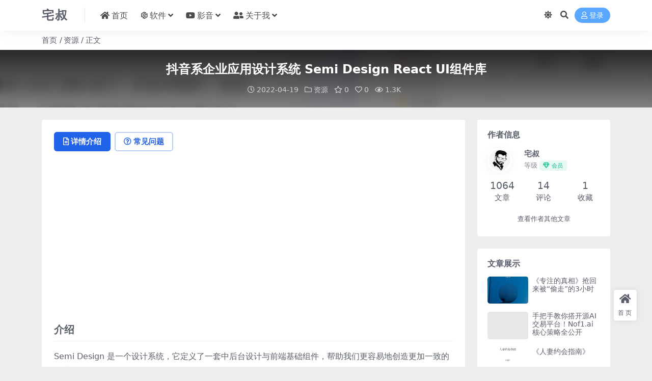

--- FILE ---
content_type: text/html; charset=UTF-8
request_url: https://www.unclezhai.com/2058/
body_size: 10390
content:
<!DOCTYPE html>
<html lang="zh-Hans" data-bs-theme="light">
<head>
	<meta http-equiv="Content-Type" content="text/html; charset=UTF-8">
	<meta name="viewport" content="width=device-width, initial-scale=1">
	<link rel="profile" href="https://gmpg.org/xfn/11">
	<title>抖音系企业应用设计系统 Semi Design React UI组件库|宅叔</title>
<meta name='robots' content='max-image-preview:large' />
<meta name="keywords" content="React,UI组件库,前端框架,设计系统,资源,">
<meta name="description" content="Semi Design 是一个设计系统，它定义了一套中后台设计与前端基础组件，帮助我们更容易地创造更加一致的用户体验。">
<link href="https://www.unclezhai.com/wp-content/themes/ripro-v2/assets/img/favicon.png" rel="icon">
<style id='wp-img-auto-sizes-contain-inline-css'>
img:is([sizes=auto i],[sizes^="auto," i]){contain-intrinsic-size:3000px 1500px}
/*# sourceURL=wp-img-auto-sizes-contain-inline-css */
</style>
<link rel='stylesheet' id='pure-highlightjs-style-css' href='https://www.unclezhai.com/wp-content/plugins/Pure-Highlightjs-master/highlight/styles/default.css?ver=0.9.2' media='all' />
<link rel='stylesheet' id='pure-highlightjs-css-css' href='https://www.unclezhai.com/wp-content/plugins/Pure-Highlightjs-master/assets/pure-highlight.css?ver=0.1.0' media='all' />
<link rel='stylesheet' id='csf-fa5-css' href='//cdn.jsdelivr.net/npm/@fortawesome/fontawesome-free@5.15.4/css/all.min.css?ver=5.15.4' media='all' />
<link rel='stylesheet' id='csf-fa5-v4-shims-css' href='//cdn.jsdelivr.net/npm/@fortawesome/fontawesome-free@5.15.4/css/v4-shims.min.css?ver=5.15.4' media='all' />
<link rel='stylesheet' id='main-css' href='https://www.unclezhai.com/wp-content/themes/ripro-v5/assets/css/main.min.css?ver=8.3' media='all' />
<script src="//cdn.jsdelivr.net/npm/jquery@3.6.0/dist/jquery.min.js?ver=3.6.0" id="jquery-js"></script>
<link rel="canonical" href="https://www.unclezhai.com/2058/" />
<link rel='shortlink' href='https://www.unclezhai.com/?p=2058' />
<meta name="generator" content="Site Kit by Google 1.168.0" /><link rel="icon" href="https://www.unclezhai.com/wp-content/uploads/2022/02/1645245830-d02a42d9cb3dec9.ico" sizes="32x32" />
<link rel="icon" href="https://www.unclezhai.com/wp-content/uploads/2022/02/1645245830-d02a42d9cb3dec9.ico" sizes="192x192" />
<link rel="apple-touch-icon" href="https://www.unclezhai.com/wp-content/uploads/2022/02/1645245830-d02a42d9cb3dec9.ico" />
<meta name="msapplication-TileImage" content="https://www.unclezhai.com/wp-content/uploads/2022/02/1645245830-d02a42d9cb3dec9.ico" />
</head>

<body class="wp-singular post-template-default single single-post postid-2058 single-format-standard wp-theme-ripro-v5">


<header class="site-header">

    <div class="container"> <!-- container-fluid px-lg-5 -->
	    <div class="navbar">
	      <!-- logo -->
	      <div class="logo-wrapper">
<a rel="nofollow noopener noreferrer" href="https://www.unclezhai.com/"><span class="logo text">宅叔</span></a></div>

	      <div class="sep"></div>
	      
	      <nav class="main-menu d-none d-lg-block">
	        <ul id="header-navbar" class="nav-list"><li class="menu-item"><a href="http://www.unclezhai.com"><i class="fas fa-home me-1"></i>首页</a></li>
<li class="menu-item menu-item-has-children"><a href="https://www.unclezhai.com/soft/"><i class="fab fa-innosoft me-1"></i>软件</a>
<ul class="sub-menu">
	<li class="menu-item"><a href="https://www.unclezhai.com/soft/windows/"><i class="fab fa-windows me-1"></i>Windows</a></li>
	<li class="menu-item"><a href="https://www.unclezhai.com/soft/mac/"><i class="fas fa-chalkboard me-1"></i>Mac</a></li>
	<li class="menu-item"><a href="https://www.unclezhai.com/soft/ios/"><i class="fas fa-apple-alt me-1"></i>IOS</a></li>
	<li class="menu-item"><a href="https://www.unclezhai.com/soft/android/"><i class="fab fa-android me-1"></i>Android</a></li>
</ul>
</li>
<li class="menu-item menu-item-has-children"><a href="https://www.unclezhai.com/welfare/video/"><i class="fab fa-youtube me-1"></i>影音</a>
<ul class="sub-menu">
	<li class="menu-item"><a href="https://www.unclezhai.com/welfare/video/"><i class="fab fa-google-play me-1"></i>影视</a></li>
	<li class="menu-item"><a href="https://www.unclezhai.com/welfare/music/"><i class="fas fa-music me-1"></i>音乐</a></li>
</ul>
</li>
<li class="menu-item menu-item-has-children"><a href="https://www.unclezhai.com/about/"><i class="fas fa-user-friends me-1"></i>关于我</a>
<ul class="sub-menu">
	<li class="menu-item"><a href="https://twitter.com/intent/tweet?text=Hi%EF%BC%81%E6%88%91%E5%8F%91%E7%8E%B0%E4%B8%80%E4%B8%AA%E5%BE%88%E6%9C%89%E8%B6%A3%E7%9A%84%E5%9C%B0%E6%96%B9%20by%20@Uncle_zhai%20%E4%BD%A0%E4%B9%9F%E6%9D%A5%E7%9C%8B%E7%9C%8B%EF%BC%8C%E6%88%B3%E6%88%91%E5%8E%BB%E7%9C%8B%E7%9C%8B%F0%9F%91%87https://www.unclezhai.com/"><i class="fas fa-share-alt me-1"></i>分享至Twitter</a></li>
	<li class="menu-item"><a href="https://twitter.com/intent/follow?screen_name=Uncle_zhai"><i class="fab fa-twitter-square me-1"></i>Twitter关注我</a></li>
</ul>
</li>
</ul>	      </nav>
	      
	      <div class="actions">
	        

	<span class="action-btn toggle-color" rel="nofollow noopener noreferrer">
		<span title="亮色模式" data-mod="light" class=" show"><i class="fas fa-sun"></i></span>
		<span title="深色模式" data-mod="dark" class=""><i class="fas fa-moon"></i></span>
	</span>

	<span class="action-btn toggle-search" rel="nofollow noopener noreferrer" title="站内搜索"><i class="fas fa-search"></i></span>




	<a class="action-btn login-btn btn-sm btn" rel="nofollow noopener noreferrer" href="https://www.unclezhai.com/login?redirect_to=https%3A%2F%2Fwww.unclezhai.com%2F2058%2F"><i class="far fa-user me-1"></i>登录</a>


	        <div class="burger d-flex d-lg-none"><i class="fas fa-bars"></i></div>
	      </div>

	      	      <div class="navbar-search">
<div class="search-form">
    <form method="get" action="https://www.unclezhai.com/">
                    <div class="search-select">
                <select  name='cat' id='cat-search-select-4' class='form-select'>
	<option value=''>全站</option>
	<option class="level-0" value="616">关于我</option>
	<option class="level-0" value="16">宅叔爱折腾</option>
	<option class="level-0" value="14">不知名网站</option>
	<option class="level-0" value="13">资源</option>
	<option class="level-0" value="8">软件</option>
	<option class="level-0" value="5">福利</option>
	<option class="level-0" value="4">宅话会</option>
	<option class="level-0" value="1">资讯</option>
</select>
            </div>
        
        <div class="search-fields">
          <input type="text" class="" placeholder="输入关键词 回车..." autocomplete="off" value="" name="s" required="required">
          <button title="点击搜索" type="submit"><i class="fas fa-search"></i></button>
      </div>
  </form>
</div>
</div>
		  	      
	    </div>
    </div>

</header>

<div class="header-gap"></div>


<!-- **************** MAIN CONTENT START **************** -->
<main>
	
<div class="container-full bg-white">
	<nav class="container d-none d-md-flex py-2" aria-label="breadcrumb">
		<ol class="breadcrumb mb-0"><li class=""><a href="https://www.unclezhai.com">首页</a></li><li><a href="https://www.unclezhai.com/resources/">资源</a></li><li class="active">正文</li></ol>	</nav>
</div>


<div class="archive-hero post-hero text-center">
    <div class="archive-hero-bg lazy" data-bg="https://www.unclezhai.com/wp-content/uploads/2022/04/1650297657-bbfaf138846311a-150x150.gif"></div>
    <div class="container py-3 py-md-4">
    	<div class="article-header mb-0">
			<h1 class="post-title mb-2 mb-lg-3">抖音系企业应用设计系统 Semi Design React UI组件库</h1>			<div class="article-meta">
					<span class="meta-date"><i class="far fa-clock me-1"></i>2022-04-19</span>

	<span class="meta-cat-dot"><i class="far fa-folder me-1"></i><a href="https://www.unclezhai.com/resources/">资源</a></span>

	<span class="meta-fav d-none d-md-inline-block"><i class="far fa-star me-1"></i>0</span>

	<span class="meta-likes d-none d-md-inline-block"><i class="far fa-heart me-1"></i>0</span>

	<span class="meta-views"><i class="far fa-eye me-1"></i>1.3K</span>



	<span class="meta-edit"></span></span>
			</div>
		</div>
    </div>
</div>

<div class="container mt-2 mt-sm-4">
	<div class="row g-2 g-md-3 g-lg-4">

		<div class="content-wrapper col-md-12 col-lg-9" data-sticky-content>
			<div class="card">

				
				
				
				

<div class="single-content-nav">
  <ul class="nav nav-pills" id="pills-tab" role="tablist">

    <li class="nav-item" role="presentation">
      <a class="nav-link active" id="pills-details-tab" data-toggle="pill" href="#pills-details" role="tab" aria-controls="pills-details" aria-selected="true"><i class="far fa-file-alt me-1"></i>详情介绍</a>
    </li>

        <li class="nav-item" role="presentation">
      <a class="nav-link" id="pills-faq-tab" data-toggle="pill" href="#pills-faq" role="tab" aria-controls="pills-faq" aria-selected="false"><i class="far fa-question-circle me-1"></i>常见问题</a>
    </li>
    
        
  </ul>
</div>


<div class="tab-content" id="pills-tabContent">
	<div class="tab-pane fade show active" id="pills-details" role="tabpanel" aria-labelledby="pills-details-tab">
		<div class="site-addswarp pc top"><!-- a href="https://ritheme.com/" target="_blank" rel="nofollow noopener noreferrer" title="广告：多款wordpress正版主题打包仅需599"><img src="https://www.unclezhai.com/wp-content/themes/ripro-v5/assets/img/adds-2.jpg" style=" width: 100%;margin-bottom: 1rem;"></a -->
<script async src="https://pagead2.googlesyndication.com/pagead/js/adsbygoogle.js?client=ca-pub-2512377439577476"
     crossorigin="anonymous"></script>
<!-- 横幅自适应 -->
<ins class="adsbygoogle"
     style="display:block"
     data-ad-client="ca-pub-2512377439577476"
     data-ad-slot="9152805320"
     data-ad-format="auto"
     data-full-width-responsive="true"></ins>
<script>
     (adsbygoogle = window.adsbygoogle || []).push({});
</script></div>
		<article class="post-content post-2058 post type-post status-publish format-standard has-post-thumbnail hentry category-resources tag-react tag-ui tag-913 tag-915" >
			<h2>介绍</h2>
<p>Semi Design 是一个设计系统，它定义了一套中后台设计与前端基础组件，帮助我们更容易地创造更加一致的用户体验。</p>
<h2>特性</h2>
<ul>
<li>? 58+高质量组件</li>
<li>? 强大的主题定制，上千个 Design Token</li>
<li>? 国际化支持 14 种语言</li>
<li>? 使用 TypeScript，良好的类型定义</li>
<li>? 支持 SSR</li>
</ul>
<h2>安装</h2>
<h3>使用npm</h3>
<pre class="pure-highlightjs line-numbers"><code class="language-bash">npm install @douyinfe/semi-ui</code></pre>
<h3>使用yarn</h3>
<pre class="pure-highlightjs line-numbers"><code class="language-bash">yarn add @douyinfe/semi-ui</code></pre>
<h3>使用</h3>
<pre class="pure-highlightjs line-numbers"><code class="language-bash">import React from 'react';
import ReactDOM from 'react-dom';
import { Button, Switch } from '@douyinfe/semi-ui';

const App = () =&gt; (
  &lt;&gt;
    &lt;Button type='primary'&gt;primary button&lt;/Button&gt;
    &lt;Switch size='large' /&gt;
  &lt;/&gt;
);

ReactDOM.render(&lt;App /&gt;, document.querySelector('#app'));
</code></pre>
<p>官网地址：<a href="https://www.unclezhai.com/?target=https://semi.design/" target="_blank" rel="noopener">https://semi.design/</a></p>
<p>开源地址：<a href="https://www.unclezhai.com/?target=https://github.com/DouyinFE/semi-design" target="_blank" rel="noopener">https://github.com/DouyinFE/semi-design</a></p>

			<div class="entry-copyright">
	<i class="fas fa-info-circle me-1"></i>声明：本站所有文章，如无特殊说明或标注，均为本站原创发布。任何个人或组织，在未征得本站同意时，禁止复制、盗用、采集、发布本站内容到任何网站、书籍等各类媒体平台。如若本站内容侵犯了原著者的合法权益，可联系我们进行处理。</div>
		</article>

		<div class="site-addswarp pc bottum"><!-- a href="https://ritheme.com/" target="_blank" rel="nofollow noopener noreferrer" title="广告：多款wordpress正版主题打包仅需599"><img src="https://www.unclezhai.com/wp-content/themes/ripro-v5/assets/img/adds-2.jpg" style=" width: 100%;margin-bottom: 1rem;"></a -->
<script async src="https://pagead2.googlesyndication.com/pagead/js/adsbygoogle.js?client=ca-pub-2512377439577476"
     crossorigin="anonymous"></script>
<!-- 横幅自适应 -->
<ins class="adsbygoogle"
     style="display:block"
     data-ad-client="ca-pub-2512377439577476"
     data-ad-slot="9152805320"
     data-ad-format="auto"
     data-full-width-responsive="true"></ins>
<script>
     (adsbygoogle = window.adsbygoogle || []).push({});
</script></div>
		
<div class="entry-tags">
	<i class="fas fa-tags me-1"></i>
			<a href="https://www.unclezhai.com/tag/react/" rel="tag">React</a>
			<a href="https://www.unclezhai.com/tag/ui%e7%bb%84%e4%bb%b6%e5%ba%93/" rel="tag">UI组件库</a>
			<a href="https://www.unclezhai.com/tag/%e5%89%8d%e7%ab%af%e6%a1%86%e6%9e%b6/" rel="tag">前端框架</a>
			<a href="https://www.unclezhai.com/tag/%e8%ae%be%e8%ae%a1%e7%b3%bb%e7%bb%9f/" rel="tag">设计系统</a>
	</div>
		
<div class="entry-social">

	<div class="row mt-2 mt-lg-3">
		
		<div class="col">
						<a class="share-author" href="https://www.unclezhai.com/author/10df0ff173ece819/">
				<div class="avatar me-1"><img class="avatar-img rounded-circle border border-white border-3 shadow" src="//www.unclezhai.com/wp-content/uploads/1234/01/1699869181-c26c418b609cc16.jpg" alt="">
				</div>宅叔            </a>
            		</div>

		<div class="col-auto">
			
						<a class="btn btn-sm btn-info-soft post-share-btn" href="javascript:void(0);"><i class="fas fa-share-alt me-1"></i>分享</a>
			
						<a class="btn btn-sm btn-success-soft post-fav-btn" href="javascript:void(0);" data-is="1"><i class="far fa-star me-1"></i></i>收藏</a>
			
						<a class="btn btn-sm btn-danger-soft post-like-btn" href="javascript:void(0);" data-text="已点赞"><i class="far fa-heart me-1"></i>点赞(<span class="count">0</span>)</a>
			
		</div>
	</div>

</div>	</div>


		<div class="tab-pane fade" id="pills-faq" role="tabpanel" aria-labelledby="pills-faq-tab">
	
	    <ol class="list-group list-group-numbered">
		  		  	<li class="list-group-item list-group-item-info d-flex justify-content-between align-items-start">
			    <div class="ms-2 me-auto">
			      <div class="fw-bold">免费下载或者VIP会员资源能否直接商用？</div>
			      <div class="text-muted">本站所有资源版权均属于原作者所有，这里所提供资源均只能用于参考学习用，请勿直接商用。若由于商用引起版权纠纷，一切责任均由使用者承担。更多说明请参考 VIP介绍。</div>
			    </div>
			</li>
	    		  	<li class="list-group-item list-group-item-info d-flex justify-content-between align-items-start">
			    <div class="ms-2 me-auto">
			      <div class="fw-bold">提示下载完但解压或打开不了？</div>
			      <div class="text-muted">最常见的情况是下载不完整: 可对比下载完压缩包的与网盘上的容量，若小于网盘提示的容量则是这个原因。这是浏览器下载的bug，建议用百度网盘软件或迅雷下载。 若排除这种情况，可在对应资源底部留言，或联络我们。</div>
			    </div>
			</li>
	    		  	<li class="list-group-item list-group-item-info d-flex justify-content-between align-items-start">
			    <div class="ms-2 me-auto">
			      <div class="fw-bold">找不到素材资源介绍文章里的示例图片？</div>
			      <div class="text-muted">对于会员专享、整站源码、程序插件、网站模板、网页模版等类型的素材，文章内用于介绍的图片通常并不包含在对应可供下载素材包内。这些相关商业图片需另外购买，且本站不负责(也没有办法)找到出处。 同样地一些字体文件也是这种情况，但部分素材会在素材包内有一份字体下载链接清单。</div>
			    </div>
			</li>
	    		  	<li class="list-group-item list-group-item-info d-flex justify-content-between align-items-start">
			    <div class="ms-2 me-auto">
			      <div class="fw-bold">付款后无法显示下载地址或者无法查看内容？</div>
			      <div class="text-muted">如果您已经成功付款但是网站没有弹出成功提示，请联系站长提供付款信息为您处理</div>
			    </div>
			</li>
	    		  	<li class="list-group-item list-group-item-info d-flex justify-content-between align-items-start">
			    <div class="ms-2 me-auto">
			      <div class="fw-bold">购买该资源后，可以退款吗？</div>
			      <div class="text-muted">源码素材属于虚拟商品，具有可复制性，可传播性，一旦授予，不接受任何形式的退款、换货要求。请您在购买获取之前确认好 是您所需要的资源</div>
			    </div>
			</li>
	    		</ol>

	</div>
	
	
</div>


			</div>
			
			

<div class="entry-navigation">
    <div class="row g-3">
                <div class="col-lg-6 col-12">
            <a class="entry-page-prev" href="https://www.unclezhai.com/2054/" title="AnimeGANv2 将照片和视频转换成漫画风格的在线工具">
                <div class="entry-page-icon"><i class="fas fa-arrow-left"></i></div>
                <div class="entry-page-info">
                    <span class="d-block rnav">上一篇</span>
                    <div class="title">AnimeGANv2 将照片和视频转换成漫画风格的在线工具</div>
                </div>
            </a>
        </div>
                        <div class="col-lg-6 col-12">
            <a class="entry-page-next" href="https://www.unclezhai.com/2065/" title="DataEase 开源数据可视化分析工具">
                <div class="entry-page-info">
                    <span class="d-block rnav">下一篇</span>
                    <div class="title">DataEase 开源数据可视化分析工具</div>
                </div>
                <div class="entry-page-icon"><i class="fas fa-arrow-right"></i></div>
            </a>
        </div>
            </div>
</div>			
			
<div class="related-posts">
   <h2 class="related-posts-title"><i class="fab fa-hive me-1"></i>相关文章</h2>
   <div class="row g-2 g-md-3 row-cols-2 row-cols-md-3 row-cols-lg-4">
    

	<div class="col">
		<article class="post-item item-grid">

			<div class="tips-badge position-absolute top-0 start-0 z-1 m-2">
				
				
			</div>
			

<div class="entry-media ratio ratio-3x2">
	<a target="" class="media-img lazy bg-cover bg-center" href="https://www.unclezhai.com/26339/" title="【零壹考研】专业计算机408考研资料" data-bg="https://www.unclezhai.com/wp-content/uploads/2025/05/1748421649-b840261814183d7-300x200.webp">

		
		<!-- 音视频缩略图 -->
		
	</a>
</div>			<div class="entry-wrapper">
									<div class="entry-cat-dot"><a href="https://www.unclezhai.com/resources/examination-resources/">考试资料</a> <a href="https://www.unclezhai.com/resources/">资源</a></div>
				
				<h2 class="entry-title">
					<a target="" href="https://www.unclezhai.com/26339/" title="【零壹考研】专业计算机408考研资料">【零壹考研】专业计算机408考研资料</a>
				</h2>

									<div class="entry-desc">资源信息 【零壹考研】专业计算机408考研资料 资源目录 📁 【零壹考研】专业计...</div>
				
				
<div class="entry-meta">

		<span class="meta-date"><i class="far fa-clock me-1"></i><time class="pub-date" datetime="2025-05-28T16:44:35+08:00">8 月前</time></span>
	
		<span class="meta-likes d-none d-md-inline-block"><i class="far fa-heart me-1"></i>0</span>
	
		<span class="meta-fav d-none d-md-inline-block"><i class="far fa-star me-1"></i>0</span>
	
		<span class="meta-views"><i class="far fa-eye me-1"></i>83</span>
	
	
</div>			</div>
		</article>
	</div>



	<div class="col">
		<article class="post-item item-grid">

			<div class="tips-badge position-absolute top-0 start-0 z-1 m-2">
				
				
			</div>
			

<div class="entry-media ratio ratio-3x2">
	<a target="" class="media-img lazy bg-cover bg-center" href="https://www.unclezhai.com/512/" title="Wlop 2022.02 (4k/8k壁纸)+绘画视频/源文件" data-bg="https://www.unclezhai.com/wp-content/uploads/2022/03/1646287904-cfb57a8a63b6871-150x150.jpeg">

		
		<!-- 音视频缩略图 -->
		
	</a>
</div>			<div class="entry-wrapper">
									<div class="entry-cat-dot"><a href="https://www.unclezhai.com/resources/">资源</a></div>
				
				<h2 class="entry-title">
					<a target="" href="https://www.unclezhai.com/512/" title="Wlop 2022.02 (4k/8k壁纸)+绘画视频/源文件">Wlop 2022.02 (4k/8k壁纸)+绘画视频/源文件</a>
				</h2>

									<div class="entry-desc">资源名称 Wlop 2022.02 (4k/8k壁纸)+绘画视频/源文件 资源链...</div>
				
				
<div class="entry-meta">

		<span class="meta-date"><i class="far fa-clock me-1"></i><time class="pub-date" datetime="2022-03-03T14:13:26+08:00">4 年前</time></span>
	
		<span class="meta-likes d-none d-md-inline-block"><i class="far fa-heart me-1"></i>0</span>
	
		<span class="meta-fav d-none d-md-inline-block"><i class="far fa-star me-1"></i>0</span>
	
		<span class="meta-views"><i class="far fa-eye me-1"></i>1.8K</span>
	
	
</div>			</div>
		</article>
	</div>



	<div class="col">
		<article class="post-item item-grid">

			<div class="tips-badge position-absolute top-0 start-0 z-1 m-2">
				
				
			</div>
			

<div class="entry-media ratio ratio-3x2">
	<a target="" class="media-img lazy bg-cover bg-center" href="https://www.unclezhai.com/327/" title="十几部高颜值ASMR主播视频" data-bg="https://www.unclezhai.com/wp-content/uploads/2022/02/1645618744-39fe5618892d57c-150x150.jpeg">

		
		<!-- 音视频缩略图 -->
		
	</a>
</div>			<div class="entry-wrapper">
									<div class="entry-cat-dot"><a href="https://www.unclezhai.com/resources/">资源</a></div>
				
				<h2 class="entry-title">
					<a target="" href="https://www.unclezhai.com/327/" title="十几部高颜值ASMR主播视频">十几部高颜值ASMR主播视频</a>
				</h2>

									<div class="entry-desc">资源名称 十几部高颜值ASMR主播视频 资源链接 阿里云盘</div>
				
				
<div class="entry-meta">

		<span class="meta-date"><i class="far fa-clock me-1"></i><time class="pub-date" datetime="2022-02-23T20:20:22+08:00">4 年前</time></span>
	
		<span class="meta-likes d-none d-md-inline-block"><i class="far fa-heart me-1"></i>0</span>
	
		<span class="meta-fav d-none d-md-inline-block"><i class="far fa-star me-1"></i>0</span>
	
		<span class="meta-views"><i class="far fa-eye me-1"></i>1.6K</span>
	
	
</div>			</div>
		</article>
	</div>



	<div class="col">
		<article class="post-item item-grid">

			<div class="tips-badge position-absolute top-0 start-0 z-1 m-2">
				
				
			</div>
			

<div class="entry-media ratio ratio-3x2">
	<a target="" class="media-img lazy bg-cover bg-center" href="https://www.unclezhai.com/1219/" title="阿里巴巴国际站运营技巧教程集合" data-bg="https://www.unclezhai.com/wp-content/uploads/2022/03/1648443776-38e9e863a2625f9-150x150.jpeg">

		
		<!-- 音视频缩略图 -->
		
	</a>
</div>			<div class="entry-wrapper">
									<div class="entry-cat-dot"><a href="https://www.unclezhai.com/resources/">资源</a></div>
				
				<h2 class="entry-title">
					<a target="" href="https://www.unclezhai.com/1219/" title="阿里巴巴国际站运营技巧教程集合">阿里巴巴国际站运营技巧教程集合</a>
				</h2>

									<div class="entry-desc">资源名称 阿里巴巴国际站运营技巧教程集合 资源目录 李立恒《阿里铁军销售真经》 ...</div>
				
				
<div class="entry-meta">

		<span class="meta-date"><i class="far fa-clock me-1"></i><time class="pub-date" datetime="2022-03-28T13:04:03+08:00">4 年前</time></span>
	
		<span class="meta-likes d-none d-md-inline-block"><i class="far fa-heart me-1"></i>0</span>
	
		<span class="meta-fav d-none d-md-inline-block"><i class="far fa-star me-1"></i>0</span>
	
		<span class="meta-views"><i class="far fa-eye me-1"></i>604</span>
	
	
</div>			</div>
		</article>
	</div>

    </div>
</div>

			
		</div>

		<div class="sidebar-wrapper col-md-12 col-lg-3 h-100" data-sticky>
			<div class="sidebar">
				<div id="ri_sidebar_author_widget-3" class="widget sidebar-author-info">

<h5 class="widget-title">作者信息</h5>



<div class="author-header">
  <div class="row align-items-center">
    <div class="col-auto">
      <!-- Avatar -->
      <div class="avatar">
        <img class="lazy avatar-img rounded-circle border border-white border-3 shadow" data-src="//www.unclezhai.com/wp-content/uploads/1234/01/1699869181-c26c418b609cc16.jpg">
      </div>

    </div>
    <div class="col">
      <span class="d-block h6 fw-bold mb-1">宅叔</span>
      <small class="d-block text-muted">等级<span title="2040-02-02到期" class="badge bg-success text-success bg-opacity-10 ms-1 mb-0"><i class="far fa-gem me-1"></i>会员</span></small>
    </div>
  </div>
</div>

<div class="author-body">
  <div class="row">
    <div class="col-4 text-center">
      <span class="h5 mb-0">1064</span>
      <span class="d-block text-sm">文章</span>
    </div>
    <div class="col-4 text-center">
      <span class="h5 mb-0">14</span>
      <span class="d-block text-sm"></i>评论</span>
    </div>
    <div class="col-4 text-center">
      <span class="h5 mb-0">1</span>
      <span class="d-block text-sm">收藏</span>
    </div>
  </div>
</div>

<div class="author-footer">
  <div class="text-center">
    <a href="https://www.unclezhai.com/author/10df0ff173ece819/" class="btn btn-sm px-0 btn-link">查看作者其他文章</a>
  </div>
</div></div><div id="ri_sidebar_posts_widget-2" class="widget sidebar-posts-list">
<h5 class="widget-title">文章展示</h5>

<div class="row g-3 row-cols-1">
  
    <div class="col">
      <article class="post-item item-list">

        <div class="entry-media ratio ratio-3x2 col-auto">
          <a target="" class="media-img lazy" href="https://www.unclezhai.com/26800/" title="《专注的真相》抢回来被“偷走”的3小时" data-bg="https://www.unclezhai.com/wp-content/uploads/2025/11/1761969812-89a3975637bce3b.png"></a>
        </div>

        <div class="entry-wrapper">
          <div class="entry-body">
            <h2 class="entry-title">
              <a target="" href="https://www.unclezhai.com/26800/" title="《专注的真相》抢回来被“偷走”的3小时">《专注的真相》抢回来被“偷走”的3小时</a>
            </h2>
          </div>
        </div>

      </article>
    </div>

  
    <div class="col">
      <article class="post-item item-list">

        <div class="entry-media ratio ratio-3x2 col-auto">
          <a target="" class="media-img lazy" href="https://www.unclezhai.com/26797/" title="手把手教你搭开源AI交易平台！Nof1.ai核心策略全公开" data-bg="file:///private/var/mobile/Containers/Data/Application/5F3B260A-8153-4631-A721-CBEB8457B17E/tmp/org.automattic.MediaImageServiceSymlinks/thumbnail-964a4213-7d1a-4ab3-b919-22320960b7d0-1080x593.jpeg"></a>
        </div>

        <div class="entry-wrapper">
          <div class="entry-body">
            <h2 class="entry-title">
              <a target="" href="https://www.unclezhai.com/26797/" title="手把手教你搭开源AI交易平台！Nof1.ai核心策略全公开">手把手教你搭开源AI交易平台！Nof1.ai核心策略全公开</a>
            </h2>
          </div>
        </div>

      </article>
    </div>

  
    <div class="col">
      <article class="post-item item-list">

        <div class="entry-media ratio ratio-3x2 col-auto">
          <a target="" class="media-img lazy" href="https://www.unclezhai.com/26794/" title="《人妻约会指南》" data-bg="https://www.unclezhai.com/wp-content/uploads/2025/11/1761965249-c1c177993636778.jpg"></a>
        </div>

        <div class="entry-wrapper">
          <div class="entry-body">
            <h2 class="entry-title">
              <a target="" href="https://www.unclezhai.com/26794/" title="《人妻约会指南》">《人妻约会指南》</a>
            </h2>
          </div>
        </div>

      </article>
    </div>

  
    <div class="col">
      <article class="post-item item-list">

        <div class="entry-media ratio ratio-3x2 col-auto">
          <a target="" class="media-img lazy" href="https://www.unclezhai.com/26791/" title="《两性关系指南》：男女交往必读" data-bg="https://www.unclezhai.com/wp-content/uploads/2025/11/1761964977-eb016794f9b1e32.png"></a>
        </div>

        <div class="entry-wrapper">
          <div class="entry-body">
            <h2 class="entry-title">
              <a target="" href="https://www.unclezhai.com/26791/" title="《两性关系指南》：男女交往必读">《两性关系指南》：男女交往必读</a>
            </h2>
          </div>
        </div>

      </article>
    </div>

  
    <div class="col">
      <article class="post-item item-list">

        <div class="entry-media ratio ratio-3x2 col-auto">
          <a target="" class="media-img lazy" href="https://www.unclezhai.com/26772/" title="学而思高中英语全课程" data-bg="https://linux.do/uploads/default/optimized/4X/a/9/9/a99845ea68b919c3e967809d69532279927ce711_2_690x457.png"></a>
        </div>

        <div class="entry-wrapper">
          <div class="entry-body">
            <h2 class="entry-title">
              <a target="" href="https://www.unclezhai.com/26772/" title="学而思高中英语全课程">学而思高中英语全课程</a>
            </h2>
          </div>
        </div>

      </article>
    </div>

  
    <div class="col">
      <article class="post-item item-list">

        <div class="entry-media ratio ratio-3x2 col-auto">
          <a target="" class="media-img lazy" href="https://www.unclezhai.com/26760/" title="小红书第17期带货陪跑营实操课" data-bg="https://www.unclezhai.com/wp-content/uploads/2025/08/1756169644-bda97948b274d37-300x200.webp"></a>
        </div>

        <div class="entry-wrapper">
          <div class="entry-body">
            <h2 class="entry-title">
              <a target="" href="https://www.unclezhai.com/26760/" title="小红书第17期带货陪跑营实操课">小红书第17期带货陪跑营实操课</a>
            </h2>
          </div>
        </div>

      </article>
    </div>

  </div>

</div><div id="tag_cloud-3" class="widget widget_tag_cloud"><h5 class="widget-title">标签云</h5><div class="tagcloud"><a href="https://www.unclezhai.com/website/aitool/" class="tag-cloud-link tag-link-4538 tag-link-position-1" style="font-size: 16.0625pt;" aria-label="Ai工具 (38 项)">Ai工具<span class="tag-link-count"> (38)</span></a>
<a href="https://www.unclezhai.com/soft/android/" class="tag-cloud-link tag-link-11 tag-link-position-2" style="font-size: 17.625pt;" aria-label="android (68 项)">android<span class="tag-link-count"> (68)</span></a>
<a href="https://www.unclezhai.com/soft/ios/" class="tag-cloud-link tag-link-12 tag-link-position-3" style="font-size: 13.5pt;" aria-label="IOS (14 项)">IOS<span class="tag-link-count"> (14)</span></a>
<a href="https://www.unclezhai.com/soft/mac/" class="tag-cloud-link tag-link-10 tag-link-position-4" style="font-size: 14.9375pt;" aria-label="mac (25 项)">mac<span class="tag-link-count"> (25)</span></a>
<a href="https://www.unclezhai.com/soft/windows/" class="tag-cloud-link tag-link-9 tag-link-position-5" style="font-size: 17.5pt;" aria-label="win (65 项)">win<span class="tag-link-count"> (65)</span></a>
<a href="https://www.unclezhai.com/website/" class="tag-cloud-link tag-link-14 tag-link-position-6" style="font-size: 21pt;" aria-label="不知名网站 (240 项)">不知名网站<span class="tag-link-count"> (240)</span></a>
<a href="https://www.unclezhai.com/resources/book/" class="tag-cloud-link tag-link-4716 tag-link-position-7" style="font-size: 12.625pt;" aria-label="书籍 (10 项)">书籍<span class="tag-link-count"> (10)</span></a>
<a href="https://www.unclezhai.com/welfare/beauty-photo-shoot/" class="tag-cloud-link tag-link-1929 tag-link-position-8" style="font-size: 13.5pt;" aria-label="写真 (14 项)">写真<span class="tag-link-count"> (14)</span></a>
<a href="https://www.unclezhai.com/website/online-book-website/" class="tag-cloud-link tag-link-4745 tag-link-position-9" style="font-size: 8pt;" aria-label="在线阅读 (1 项)">在线阅读<span class="tag-link-count"> (1)</span></a>
<a href="https://www.unclezhai.com/toss/" class="tag-cloud-link tag-link-16 tag-link-position-10" style="font-size: 10.5pt;" aria-label="宅叔爱折腾 (4 项)">宅叔爱折腾<span class="tag-link-count"> (4)</span></a>
<a href="https://www.unclezhai.com/say/" class="tag-cloud-link tag-link-4 tag-link-position-11" style="font-size: 9.125pt;" aria-label="宅话会 (2 项)">宅话会<span class="tag-link-count"> (2)</span></a>
<a href="https://www.unclezhai.com/welfare/video/" class="tag-cloud-link tag-link-7 tag-link-position-12" style="font-size: 20.875pt;" aria-label="影视 (230 项)">影视<span class="tag-link-count"> (230)</span></a>
<a href="https://www.unclezhai.com/resources/pedit/" class="tag-cloud-link tag-link-4722 tag-link-position-13" style="font-size: 9.125pt;" aria-label="摄影剪辑 (2 项)">摄影剪辑<span class="tag-link-count"> (2)</span></a>
<a href="https://www.unclezhai.com/toss/course/" class="tag-cloud-link tag-link-19 tag-link-position-14" style="font-size: 15.375pt;" aria-label="教程 (29 项)">教程<span class="tag-link-count"> (29)</span></a>
<a href="https://www.unclezhai.com/resources/audio-text/" class="tag-cloud-link tag-link-4842 tag-link-position-15" style="font-size: 10.5pt;" aria-label="有声小说 (4 项)">有声小说<span class="tag-link-count"> (4)</span></a>
<a href="https://www.unclezhai.com/welfare/" class="tag-cloud-link tag-link-5 tag-link-position-16" style="font-size: 15.5625pt;" aria-label="福利 (31 项)">福利<span class="tag-link-count"> (31)</span></a>
<a href="https://www.unclezhai.com/toss/ss/" class="tag-cloud-link tag-link-17 tag-link-position-17" style="font-size: 11.75pt;" aria-label="科学上网 (7 项)">科学上网<span class="tag-link-count"> (7)</span></a>
<a href="https://www.unclezhai.com/resources/template/" class="tag-cloud-link tag-link-4718 tag-link-position-18" style="font-size: 9.125pt;" aria-label="素材模板 (2 项)">素材模板<span class="tag-link-count"> (2)</span></a>
<a href="https://www.unclezhai.com/toss/coder/" class="tag-cloud-link tag-link-18 tag-link-position-19" style="font-size: 10.5pt;" aria-label="编程 (4 项)">编程<span class="tag-link-count"> (4)</span></a>
<a href="https://www.unclezhai.com/resources/code-it/" class="tag-cloud-link tag-link-4719 tag-link-position-20" style="font-size: 10.5pt;" aria-label="编程开发 (4 项)">编程开发<span class="tag-link-count"> (4)</span></a>
<a href="https://www.unclezhai.com/resources/examination-resources/" class="tag-cloud-link tag-link-4717 tag-link-position-21" style="font-size: 13.625pt;" aria-label="考试资料 (15 项)">考试资料<span class="tag-link-count"> (15)</span></a>
<a href="https://www.unclezhai.com/resources/marketing/" class="tag-cloud-link tag-link-4720 tag-link-position-22" style="font-size: 11.4375pt;" aria-label="营销 (6 项)">营销<span class="tag-link-count"> (6)</span></a>
<a href="https://www.unclezhai.com/resources/" class="tag-cloud-link tag-link-13 tag-link-position-23" style="font-size: 22pt;" aria-label="资源 (344 项)">资源<span class="tag-link-count"> (344)</span></a>
<a href="https://www.unclezhai.com/soft/" class="tag-cloud-link tag-link-8 tag-link-position-24" style="font-size: 19.75pt;" aria-label="软件 (149 项)">软件<span class="tag-link-count"> (149)</span></a>
<a href="https://www.unclezhai.com/welfare/music/" class="tag-cloud-link tag-link-6 tag-link-position-25" style="font-size: 13.5pt;" aria-label="音乐 (14 项)">音乐<span class="tag-link-count"> (14)</span></a></div>
</div>			</div>
		</div>

	</div>
</div>
</main>
<!-- **************** MAIN CONTENT END **************** -->

<!-- =======================
Footer START -->
<footer class="site-footer py-md-4 py-2 mt-2 mt-md-4">
	<div class="container">

		
		<div class="text-center small w-100">
			<div>Copyright © 2021 <a href="/">宅叔小站</a> All rights reserved</div>
			<div class=""><!--a href="https://beian.miit.gov.cn" target="_blank" rel="noreferrer nofollow">京ICP备18888888号-1</a--><!--a href="http://www.beian.gov.cn/portal/registerSystemInfo?recordcode=188888888" target="_blank" rel="noreferrer nofollow">京公网安备 188888888</a--></div>
		</div>

		
		
	</div>
</footer>
<!-- =======================
Footer END -->


<!-- Back to top rollbar-->
	<div class="rollbar">
		<ul class="actions">
			<li><a target="" href="https://www.unclezhai.com/" rel="nofollow noopener noreferrer"><i class="fas fa-home"></i><span>首页</span></a></li>		</ul>
	</div>
<div class="back-top"><i class="fas fa-caret-up"></i></div>

<!-- m-navbar -->

<!-- dimmer-->
<div class="dimmer"></div>

<div class="off-canvas">
  <div class="canvas-close"><i class="fas fa-times"></i></div>
  
  <!-- logo -->
  <div class="logo-wrapper">
<a rel="nofollow noopener noreferrer" href="https://www.unclezhai.com/"><span class="logo text">宅叔</span></a></div>

  
  <div class="mobile-menu d-block d-lg-none"></div>

</div>



<script type="speculationrules">
{"prefetch":[{"source":"document","where":{"and":[{"href_matches":"/*"},{"not":{"href_matches":["/wp-*.php","/wp-admin/*","/wp-content/uploads/*","/wp-content/*","/wp-content/plugins/*","/wp-content/themes/ripro-v5/*","/*\\?(.+)"]}},{"not":{"selector_matches":"a[rel~=\"nofollow\"]"}},{"not":{"selector_matches":".no-prefetch, .no-prefetch a"}}]},"eagerness":"conservative"}]}
</script>
<script src="https://www.unclezhai.com/wp-content/plugins/Pure-Highlightjs-master/highlight/highlight.pack.js?ver=0.9.2" id="pure-highlightjs-pack-js"></script>
<script src="//cdn.jsdelivr.net/gh/highlightjs/cdn-release@11.7.0/build/highlight.min.js?ver=11.7.0" id="highlight-js"></script>
<script src="https://www.unclezhai.com/wp-content/themes/ripro-v5/assets/js/vendor.min.js?ver=8.3" id="vendor-js"></script>
<script id="main-js-extra">
var zb = {"home_url":"https://www.unclezhai.com","ajax_url":"https://www.unclezhai.com/wp-admin/admin-ajax.php","theme_url":"https://www.unclezhai.com/wp-content/themes/ripro-v5","singular_id":"2058","post_content_nav":"1","site_popup_login":"1","site_notify_auto":"0","current_user_id":"0","ajax_nonce":"d55c3e2f94","gettext":{"__copypwd":"\u5bc6\u7801\u5df2\u590d\u5236\u526a\u8d34\u677f","__copybtn":"\u590d\u5236","__copy_succes":"\u590d\u5236\u6210\u529f","__comment_be":"\u63d0\u4ea4\u4e2d...","__comment_succes":"\u8bc4\u8bba\u6210\u529f","__comment_succes_n":"\u8bc4\u8bba\u6210\u529f\uff0c\u5373\u5c06\u5237\u65b0\u9875\u9762","__buy_be_n":"\u8bf7\u6c42\u652f\u4ed8\u4e2d\u00b7\u00b7\u00b7","__buy_no_n":"\u652f\u4ed8\u5df2\u53d6\u6d88","__is_delete_n":"\u786e\u5b9a\u5220\u9664\u6b64\u8bb0\u5f55\uff1f"}};
//# sourceURL=main-js-extra
</script>
<script src="https://www.unclezhai.com/wp-content/themes/ripro-v5/assets/js/main.min.js?ver=8.3" id="main-js"></script>

<!-- 自定义js代码 统计代码 -->
<!-- 自定义js代码 统计代码 END -->

</body>
</html>


--- FILE ---
content_type: text/html; charset=utf-8
request_url: https://www.google.com/recaptcha/api2/aframe
body_size: 267
content:
<!DOCTYPE HTML><html><head><meta http-equiv="content-type" content="text/html; charset=UTF-8"></head><body><script nonce="hXe-k_xYr_bhbFEJZWsuHg">/** Anti-fraud and anti-abuse applications only. See google.com/recaptcha */ try{var clients={'sodar':'https://pagead2.googlesyndication.com/pagead/sodar?'};window.addEventListener("message",function(a){try{if(a.source===window.parent){var b=JSON.parse(a.data);var c=clients[b['id']];if(c){var d=document.createElement('img');d.src=c+b['params']+'&rc='+(localStorage.getItem("rc::a")?sessionStorage.getItem("rc::b"):"");window.document.body.appendChild(d);sessionStorage.setItem("rc::e",parseInt(sessionStorage.getItem("rc::e")||0)+1);localStorage.setItem("rc::h",'1769421537211');}}}catch(b){}});window.parent.postMessage("_grecaptcha_ready", "*");}catch(b){}</script></body></html>